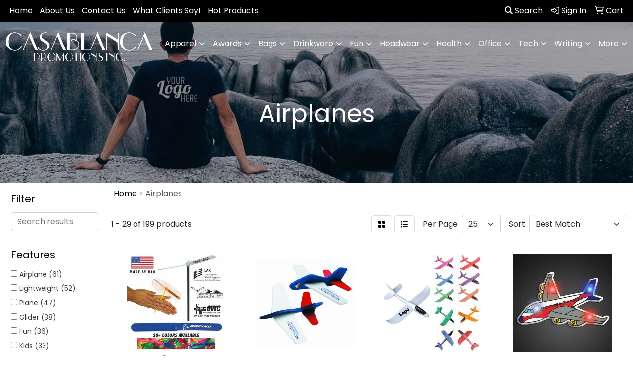

--- FILE ---
content_type: text/html
request_url: https://www.casablancapromotions.com/ws/ws.dll/StartSrch?UID=2559&WENavID=16027491
body_size: 13690
content:
<!DOCTYPE html>
<html lang="en"><head>
<meta charset="utf-8">
<meta http-equiv="X-UA-Compatible" content="IE=edge">
<meta name="viewport" content="width=device-width, initial-scale=1">
<!-- The above 3 meta tags *must* come first in the head; any other head content must come *after* these tags -->


<link href="/distsite/styles/8/css/bootstrap.min.css" rel="stylesheet" />
<link href="https://fonts.googleapis.com/css?family=Open+Sans:400,600|Oswald:400,600" rel="stylesheet">
<link href="/distsite/styles/8/css/owl.carousel.min.css" rel="stylesheet">
<link href="/distsite/styles/8/css/nouislider.css" rel="stylesheet">
<!--<link href="/distsite/styles/8/css/menu.css" rel="stylesheet"/>-->
<link href="/distsite/styles/8/css/flexslider.css" rel="stylesheet">
<link href="/distsite/styles/8/css/all.min.css" rel="stylesheet">
<link href="/distsite/styles/8/css/slick/slick.css" rel="stylesheet"/>
<link href="/distsite/styles/8/css/lightbox/lightbox.css" rel="stylesheet"  />
<link href="/distsite/styles/8/css/yamm.css" rel="stylesheet" />
<!-- Custom styles for this theme -->
<link href="/we/we.dll/StyleSheet?UN=2559&Type=WETheme&TS=C45525.548599537" rel="stylesheet">
<!-- Custom styles for this theme -->
<link href="/we/we.dll/StyleSheet?UN=2559&Type=WETheme-PS&TS=C45525.548599537" rel="stylesheet">
<style>

@media only screen and (min-width: 1200px){
.navbar-default .navbar-brand, .navbar-default .navbar-brand img {
    max-height: 65px;
}
}

</style>

<!-- HTML5 shim and Respond.js for IE8 support of HTML5 elements and media queries -->
<!--[if lt IE 9]>
      <script src="https://oss.maxcdn.com/html5shiv/3.7.3/html5shiv.min.js"></script>
      <script src="https://oss.maxcdn.com/respond/1.4.2/respond.min.js"></script>
    <![endif]-->

</head>

<body style="background:#fff;">


  <!-- Slide-Out Menu -->
  <div id="filter-menu" class="filter-menu">
    <button id="close-menu" class="btn-close"></button>
    <div class="menu-content">
      
<aside class="filter-sidebar">



<div class="filter-section first">
	<h2>Filter</h2>
	 <div class="input-group mb-3">
	 <input type="text" style="border-right:0;" placeholder="Search results" class="form-control text-search-within-results" name="SearchWithinResults" value="" maxlength="100" onkeyup="HandleTextFilter(event);">
	  <label class="input-group-text" style="background-color:#fff;"><a  style="display:none;" href="javascript:void(0);" class="remove-filter" data-toggle="tooltip" title="Clear" onclick="ClearTextFilter();"><i class="far fa-times" aria-hidden="true"></i> <span class="fa-sr-only">x</span></a></label>
	</div>
</div>

<a href="javascript:void(0);" class="clear-filters"  style="display:none;" onclick="ClearDrillDown();">Clear all filters</a>

<div class="filter-section"  style="display:none;">
	<h2>Categories</h2>

	<div class="filter-list">

	 

		<!-- wrapper for more filters -->
        <div class="show-filter">

		</div><!-- showfilters -->

	</div>

		<a href="#" class="show-more"  style="display:none;" >Show more</a>
</div>


<div class="filter-section" >
	<h2>Features</h2>

		<div class="filter-list">

	  		<div class="checkbox"><label><input class="filtercheckbox" type="checkbox" name="2|Airplane" ><span> Airplane (61)</span></label></div><div class="checkbox"><label><input class="filtercheckbox" type="checkbox" name="2|Lightweight" ><span> Lightweight (52)</span></label></div><div class="checkbox"><label><input class="filtercheckbox" type="checkbox" name="2|Plane" ><span> Plane (47)</span></label></div><div class="checkbox"><label><input class="filtercheckbox" type="checkbox" name="2|Glider" ><span> Glider (38)</span></label></div><div class="checkbox"><label><input class="filtercheckbox" type="checkbox" name="2|Fun" ><span> Fun (36)</span></label></div><div class="checkbox"><label><input class="filtercheckbox" type="checkbox" name="2|Kids" ><span> Kids (33)</span></label></div><div class="checkbox"><label><input class="filtercheckbox" type="checkbox" name="2|Toy" ><span> Toy (32)</span></label></div><div class="checkbox"><label><input class="filtercheckbox" type="checkbox" name="2|Outdoor" ><span> Outdoor (27)</span></label></div><div class="checkbox"><label><input class="filtercheckbox" type="checkbox" name="2|Flying" ><span> Flying (23)</span></label></div><div class="checkbox"><label><input class="filtercheckbox" type="checkbox" name="2|Foam" ><span> Foam (20)</span></label></div><div class="show-filter"><div class="checkbox"><label><input class="filtercheckbox" type="checkbox" name="2|Durable" ><span> Durable (18)</span></label></div><div class="checkbox"><label><input class="filtercheckbox" type="checkbox" name="2|Portable" ><span> Portable (17)</span></label></div><div class="checkbox"><label><input class="filtercheckbox" type="checkbox" name="2|Game" ><span> Game (16)</span></label></div><div class="checkbox"><label><input class="filtercheckbox" type="checkbox" name="2|Model" ><span> Model (16)</span></label></div><div class="checkbox"><label><input class="filtercheckbox" type="checkbox" name="2|Aircraft" ><span> Aircraft (15)</span></label></div><div class="checkbox"><label><input class="filtercheckbox" type="checkbox" name="2|Wooden" ><span> Wooden (15)</span></label></div><div class="checkbox"><label><input class="filtercheckbox" type="checkbox" name="2|Aviation" ><span> Aviation (14)</span></label></div><div class="checkbox"><label><input class="filtercheckbox" type="checkbox" name="2|Balsa wood" ><span> Balsa wood (13)</span></label></div><div class="checkbox"><label><input class="filtercheckbox" type="checkbox" name="2|Easy assembly" ><span> Easy assembly (13)</span></label></div><div class="checkbox"><label><input class="filtercheckbox" type="checkbox" name="2|Fidget" ><span> Fidget (13)</span></label></div><div class="checkbox"><label><input class="filtercheckbox" type="checkbox" name="2|Soft" ><span> Soft (13)</span></label></div><div class="checkbox"><label><input class="filtercheckbox" type="checkbox" name="2|Adjustable wings" ><span> Adjustable wings (12)</span></label></div><div class="checkbox"><label><input class="filtercheckbox" type="checkbox" name="2|Boy" ><span> Boy (12)</span></label></div><div class="checkbox"><label><input class="filtercheckbox" type="checkbox" name="2|Fly" ><span> Fly (12)</span></label></div><div class="checkbox"><label><input class="filtercheckbox" type="checkbox" name="2|Indoor flyer" ><span> Indoor flyer (12)</span></label></div><div class="checkbox"><label><input class="filtercheckbox" type="checkbox" name="2|Made in america" ><span> Made in america (12)</span></label></div><div class="checkbox"><label><input class="filtercheckbox" type="checkbox" name="2|Stress" ><span> Stress (12)</span></label></div><div class="checkbox"><label><input class="filtercheckbox" type="checkbox" name="2|Usa made" ><span> Usa made (12)</span></label></div><div class="checkbox"><label><input class="filtercheckbox" type="checkbox" name="2|Wood airplane" ><span> Wood airplane (12)</span></label></div><div class="checkbox"><label><input class="filtercheckbox" type="checkbox" name="2|Children" ><span> Children (11)</span></label></div><div class="checkbox"><label><input class="filtercheckbox" type="checkbox" name="2|Diy wood airplane" ><span> Diy wood airplane (11)</span></label></div><div class="checkbox"><label><input class="filtercheckbox" type="checkbox" name="2|Party favors" ><span> Party favors (11)</span></label></div><div class="checkbox"><label><input class="filtercheckbox" type="checkbox" name="2|Safe" ><span> Safe (11)</span></label></div><div class="checkbox"><label><input class="filtercheckbox" type="checkbox" name="2|Sport" ><span> Sport (11)</span></label></div><div class="checkbox"><label><input class="filtercheckbox" type="checkbox" name="2|Throwing" ><span> Throwing (11)</span></label></div><div class="checkbox"><label><input class="filtercheckbox" type="checkbox" name="2|Travels" ><span> Travels (11)</span></label></div><div class="checkbox"><label><input class="filtercheckbox" type="checkbox" name="2|Educational" ><span> Educational (10)</span></label></div><div class="checkbox"><label><input class="filtercheckbox" type="checkbox" name="2|Birthday" ><span> Birthday (9)</span></label></div><div class="checkbox"><label><input class="filtercheckbox" type="checkbox" name="2|No die-cut parts" ><span> No die-cut parts (9)</span></label></div><div class="checkbox"><label><input class="filtercheckbox" type="checkbox" name="2|Polyurethane" ><span> Polyurethane (9)</span></label></div><div class="checkbox"><label><input class="filtercheckbox" type="checkbox" name="2|Collectible" ><span> Collectible (8)</span></label></div><div class="checkbox"><label><input class="filtercheckbox" type="checkbox" name="2|Creative" ><span> Creative (8)</span></label></div><div class="checkbox"><label><input class="filtercheckbox" type="checkbox" name="2|Flight" ><span> Flight (8)</span></label></div><div class="checkbox"><label><input class="filtercheckbox" type="checkbox" name="2|Handheld" ><span> Handheld (8)</span></label></div><div class="checkbox"><label><input class="filtercheckbox" type="checkbox" name="2|Metal nose" ><span> Metal nose (8)</span></label></div><div class="checkbox"><label><input class="filtercheckbox" type="checkbox" name="2|Office" ><span> Office (8)</span></label></div><div class="checkbox"><label><input class="filtercheckbox" type="checkbox" name="2|Paper" ><span> Paper (8)</span></label></div><div class="checkbox"><label><input class="filtercheckbox" type="checkbox" name="2|Waterproof" ><span> Waterproof (8)</span></label></div><div class="checkbox"><label><input class="filtercheckbox" type="checkbox" name="2|Craft" ><span> Craft (7)</span></label></div><div class="checkbox"><label><input class="filtercheckbox" type="checkbox" name="2|Mini" ><span> Mini (7)</span></label></div></div>

			<!-- wrapper for more filters -->
			<div class="show-filter">

			</div><!-- showfilters -->
 		</div>
		<a href="#" class="show-more"  >Show more</a>


</div>


<div class="filter-section" >
	<h2>Colors</h2>

		<div class="filter-list">

		  	<div class="checkbox"><label><input class="filtercheckbox" type="checkbox" name="1|Blue" ><span> Blue (82)</span></label></div><div class="checkbox"><label><input class="filtercheckbox" type="checkbox" name="1|Red" ><span> Red (64)</span></label></div><div class="checkbox"><label><input class="filtercheckbox" type="checkbox" name="1|Green" ><span> Green (63)</span></label></div><div class="checkbox"><label><input class="filtercheckbox" type="checkbox" name="1|Orange" ><span> Orange (54)</span></label></div><div class="checkbox"><label><input class="filtercheckbox" type="checkbox" name="1|White" ><span> White (51)</span></label></div><div class="checkbox"><label><input class="filtercheckbox" type="checkbox" name="1|Yellow" ><span> Yellow (49)</span></label></div><div class="checkbox"><label><input class="filtercheckbox" type="checkbox" name="1|Pink" ><span> Pink (33)</span></label></div><div class="checkbox"><label><input class="filtercheckbox" type="checkbox" name="1|Various" ><span> Various (30)</span></label></div><div class="checkbox"><label><input class="filtercheckbox" type="checkbox" name="1|Purple" ><span> Purple (20)</span></label></div><div class="checkbox"><label><input class="filtercheckbox" type="checkbox" name="1|Black" ><span> Black (16)</span></label></div><div class="show-filter"><div class="checkbox"><label><input class="filtercheckbox" type="checkbox" name="1|Balsa wood tan" ><span> Balsa wood tan (11)</span></label></div><div class="checkbox"><label><input class="filtercheckbox" type="checkbox" name="1|Gray" ><span> Gray (8)</span></label></div><div class="checkbox"><label><input class="filtercheckbox" type="checkbox" name="1|Brown" ><span> Brown (7)</span></label></div><div class="checkbox"><label><input class="filtercheckbox" type="checkbox" name="1|Rose red" ><span> Rose red (5)</span></label></div><div class="checkbox"><label><input class="filtercheckbox" type="checkbox" name="1|Wood" ><span> Wood (5)</span></label></div><div class="checkbox"><label><input class="filtercheckbox" type="checkbox" name="1|Athletic gold 115" ><span> Athletic gold 115 (4)</span></label></div><div class="checkbox"><label><input class="filtercheckbox" type="checkbox" name="1|Blue 300" ><span> Blue 300 (4)</span></label></div><div class="checkbox"><label><input class="filtercheckbox" type="checkbox" name="1|Brown 499" ><span> Brown 499 (4)</span></label></div><div class="checkbox"><label><input class="filtercheckbox" type="checkbox" name="1|Dark green 342" ><span> Dark green 342 (4)</span></label></div><div class="checkbox"><label><input class="filtercheckbox" type="checkbox" name="1|Hot pink 226" ><span> Hot pink 226 (4)</span></label></div><div class="checkbox"><label><input class="filtercheckbox" type="checkbox" name="1|Kelly green 354" ><span> Kelly green 354 (4)</span></label></div><div class="checkbox"><label><input class="filtercheckbox" type="checkbox" name="1|Light blue" ><span> Light blue (4)</span></label></div><div class="checkbox"><label><input class="filtercheckbox" type="checkbox" name="1|Lime green 367" ><span> Lime green 367 (4)</span></label></div><div class="checkbox"><label><input class="filtercheckbox" type="checkbox" name="1|Maroon 202" ><span> Maroon 202 (4)</span></label></div><div class="checkbox"><label><input class="filtercheckbox" type="checkbox" name="1|Navy 289" ><span> Navy 289 (4)</span></label></div><div class="checkbox"><label><input class="filtercheckbox" type="checkbox" name="1|Navy blue" ><span> Navy blue (4)</span></label></div><div class="checkbox"><label><input class="filtercheckbox" type="checkbox" name="1|Orange 021" ><span> Orange 021 (4)</span></label></div><div class="checkbox"><label><input class="filtercheckbox" type="checkbox" name="1|Purple 2597" ><span> Purple 2597 (4)</span></label></div><div class="checkbox"><label><input class="filtercheckbox" type="checkbox" name="1|Rainbow" ><span> Rainbow (4)</span></label></div><div class="checkbox"><label><input class="filtercheckbox" type="checkbox" name="1|Red 485" ><span> Red 485 (4)</span></label></div><div class="checkbox"><label><input class="filtercheckbox" type="checkbox" name="1|Silver" ><span> Silver (4)</span></label></div><div class="checkbox"><label><input class="filtercheckbox" type="checkbox" name="1|Teal 321" ><span> Teal 321 (4)</span></label></div><div class="checkbox"><label><input class="filtercheckbox" type="checkbox" name="1|Yellow u" ><span> Yellow u (4)</span></label></div><div class="checkbox"><label><input class="filtercheckbox" type="checkbox" name="1|Beige" ><span> Beige (3)</span></label></div><div class="checkbox"><label><input class="filtercheckbox" type="checkbox" name="1|Gold" ><span> Gold (3)</span></label></div><div class="checkbox"><label><input class="filtercheckbox" type="checkbox" name="1|Red/yellow" ><span> Red/yellow (3)</span></label></div><div class="checkbox"><label><input class="filtercheckbox" type="checkbox" name="1|Blue/red" ><span> Blue/red (2)</span></label></div><div class="checkbox"><label><input class="filtercheckbox" type="checkbox" name="1|Blue/white" ><span> Blue/white (2)</span></label></div><div class="checkbox"><label><input class="filtercheckbox" type="checkbox" name="1|Camouflage blue" ><span> Camouflage blue (2)</span></label></div><div class="checkbox"><label><input class="filtercheckbox" type="checkbox" name="1|Clear" ><span> Clear (2)</span></label></div><div class="checkbox"><label><input class="filtercheckbox" type="checkbox" name="1|Dark blue" ><span> Dark blue (2)</span></label></div><div class="checkbox"><label><input class="filtercheckbox" type="checkbox" name="1|Natural" ><span> Natural (2)</span></label></div><div class="checkbox"><label><input class="filtercheckbox" type="checkbox" name="1|Adult" ><span> Adult (1)</span></label></div><div class="checkbox"><label><input class="filtercheckbox" type="checkbox" name="1|As requested" ><span> As requested (1)</span></label></div><div class="checkbox"><label><input class="filtercheckbox" type="checkbox" name="1|Aviation" ><span> Aviation (1)</span></label></div><div class="checkbox"><label><input class="filtercheckbox" type="checkbox" name="1|Aviation enthusiasts" ><span> Aviation enthusiasts (1)</span></label></div><div class="checkbox"><label><input class="filtercheckbox" type="checkbox" name="1|Balsa wood brown" ><span> Balsa wood brown (1)</span></label></div><div class="checkbox"><label><input class="filtercheckbox" type="checkbox" name="1|Balsla wood tan" ><span> Balsla wood tan (1)</span></label></div><div class="checkbox"><label><input class="filtercheckbox" type="checkbox" name="1|Bamboo brown" ><span> Bamboo brown (1)</span></label></div><div class="checkbox"><label><input class="filtercheckbox" type="checkbox" name="1|Beige/white" ><span> Beige/white (1)</span></label></div></div>


			<!-- wrapper for more filters -->
			<div class="show-filter">

			</div><!-- showfilters -->

		  </div>

		<a href="#" class="show-more"  >Show more</a>
</div>


<div class="filter-section"  >
	<h2>Price Range</h2>
	<div class="filter-price-wrap">
		<div class="filter-price-inner">
			<div class="input-group">
				<span class="input-group-text input-group-text-white">$</span>
				<input type="text" class="form-control form-control-sm filter-min-prices" name="min-prices" value="" placeholder="Min" onkeyup="HandlePriceFilter(event);">
			</div>
			<div class="input-group">
				<span class="input-group-text input-group-text-white">$</span>
				<input type="text" class="form-control form-control-sm filter-max-prices" name="max-prices" value="" placeholder="Max" onkeyup="HandlePriceFilter(event);">
			</div>
		</div>
		<a href="javascript:void(0)" onclick="SetPriceFilter();" ><i class="fa-solid fa-chevron-right"></i></a>
	</div>
</div>

<div class="filter-section"   >
	<h2>Quantity</h2>
	<div class="filter-price-wrap mb-2">
		<input type="text" class="form-control form-control-sm filter-quantity" value="" placeholder="Qty" onkeyup="HandleQuantityFilter(event);">
		<a href="javascript:void(0)" onclick="SetQuantityFilter();"><i class="fa-solid fa-chevron-right"></i></a>
	</div>
</div>




	</aside>

    </div>
</div>




	<div class="container-fluid">
		<div class="row">

			<div class="col-md-3 col-lg-2">
        <div class="d-none d-md-block">
          <div id="desktop-filter">
            
<aside class="filter-sidebar">



<div class="filter-section first">
	<h2>Filter</h2>
	 <div class="input-group mb-3">
	 <input type="text" style="border-right:0;" placeholder="Search results" class="form-control text-search-within-results" name="SearchWithinResults" value="" maxlength="100" onkeyup="HandleTextFilter(event);">
	  <label class="input-group-text" style="background-color:#fff;"><a  style="display:none;" href="javascript:void(0);" class="remove-filter" data-toggle="tooltip" title="Clear" onclick="ClearTextFilter();"><i class="far fa-times" aria-hidden="true"></i> <span class="fa-sr-only">x</span></a></label>
	</div>
</div>

<a href="javascript:void(0);" class="clear-filters"  style="display:none;" onclick="ClearDrillDown();">Clear all filters</a>

<div class="filter-section"  style="display:none;">
	<h2>Categories</h2>

	<div class="filter-list">

	 

		<!-- wrapper for more filters -->
        <div class="show-filter">

		</div><!-- showfilters -->

	</div>

		<a href="#" class="show-more"  style="display:none;" >Show more</a>
</div>


<div class="filter-section" >
	<h2>Features</h2>

		<div class="filter-list">

	  		<div class="checkbox"><label><input class="filtercheckbox" type="checkbox" name="2|Airplane" ><span> Airplane (61)</span></label></div><div class="checkbox"><label><input class="filtercheckbox" type="checkbox" name="2|Lightweight" ><span> Lightweight (52)</span></label></div><div class="checkbox"><label><input class="filtercheckbox" type="checkbox" name="2|Plane" ><span> Plane (47)</span></label></div><div class="checkbox"><label><input class="filtercheckbox" type="checkbox" name="2|Glider" ><span> Glider (38)</span></label></div><div class="checkbox"><label><input class="filtercheckbox" type="checkbox" name="2|Fun" ><span> Fun (36)</span></label></div><div class="checkbox"><label><input class="filtercheckbox" type="checkbox" name="2|Kids" ><span> Kids (33)</span></label></div><div class="checkbox"><label><input class="filtercheckbox" type="checkbox" name="2|Toy" ><span> Toy (32)</span></label></div><div class="checkbox"><label><input class="filtercheckbox" type="checkbox" name="2|Outdoor" ><span> Outdoor (27)</span></label></div><div class="checkbox"><label><input class="filtercheckbox" type="checkbox" name="2|Flying" ><span> Flying (23)</span></label></div><div class="checkbox"><label><input class="filtercheckbox" type="checkbox" name="2|Foam" ><span> Foam (20)</span></label></div><div class="show-filter"><div class="checkbox"><label><input class="filtercheckbox" type="checkbox" name="2|Durable" ><span> Durable (18)</span></label></div><div class="checkbox"><label><input class="filtercheckbox" type="checkbox" name="2|Portable" ><span> Portable (17)</span></label></div><div class="checkbox"><label><input class="filtercheckbox" type="checkbox" name="2|Game" ><span> Game (16)</span></label></div><div class="checkbox"><label><input class="filtercheckbox" type="checkbox" name="2|Model" ><span> Model (16)</span></label></div><div class="checkbox"><label><input class="filtercheckbox" type="checkbox" name="2|Aircraft" ><span> Aircraft (15)</span></label></div><div class="checkbox"><label><input class="filtercheckbox" type="checkbox" name="2|Wooden" ><span> Wooden (15)</span></label></div><div class="checkbox"><label><input class="filtercheckbox" type="checkbox" name="2|Aviation" ><span> Aviation (14)</span></label></div><div class="checkbox"><label><input class="filtercheckbox" type="checkbox" name="2|Balsa wood" ><span> Balsa wood (13)</span></label></div><div class="checkbox"><label><input class="filtercheckbox" type="checkbox" name="2|Easy assembly" ><span> Easy assembly (13)</span></label></div><div class="checkbox"><label><input class="filtercheckbox" type="checkbox" name="2|Fidget" ><span> Fidget (13)</span></label></div><div class="checkbox"><label><input class="filtercheckbox" type="checkbox" name="2|Soft" ><span> Soft (13)</span></label></div><div class="checkbox"><label><input class="filtercheckbox" type="checkbox" name="2|Adjustable wings" ><span> Adjustable wings (12)</span></label></div><div class="checkbox"><label><input class="filtercheckbox" type="checkbox" name="2|Boy" ><span> Boy (12)</span></label></div><div class="checkbox"><label><input class="filtercheckbox" type="checkbox" name="2|Fly" ><span> Fly (12)</span></label></div><div class="checkbox"><label><input class="filtercheckbox" type="checkbox" name="2|Indoor flyer" ><span> Indoor flyer (12)</span></label></div><div class="checkbox"><label><input class="filtercheckbox" type="checkbox" name="2|Made in america" ><span> Made in america (12)</span></label></div><div class="checkbox"><label><input class="filtercheckbox" type="checkbox" name="2|Stress" ><span> Stress (12)</span></label></div><div class="checkbox"><label><input class="filtercheckbox" type="checkbox" name="2|Usa made" ><span> Usa made (12)</span></label></div><div class="checkbox"><label><input class="filtercheckbox" type="checkbox" name="2|Wood airplane" ><span> Wood airplane (12)</span></label></div><div class="checkbox"><label><input class="filtercheckbox" type="checkbox" name="2|Children" ><span> Children (11)</span></label></div><div class="checkbox"><label><input class="filtercheckbox" type="checkbox" name="2|Diy wood airplane" ><span> Diy wood airplane (11)</span></label></div><div class="checkbox"><label><input class="filtercheckbox" type="checkbox" name="2|Party favors" ><span> Party favors (11)</span></label></div><div class="checkbox"><label><input class="filtercheckbox" type="checkbox" name="2|Safe" ><span> Safe (11)</span></label></div><div class="checkbox"><label><input class="filtercheckbox" type="checkbox" name="2|Sport" ><span> Sport (11)</span></label></div><div class="checkbox"><label><input class="filtercheckbox" type="checkbox" name="2|Throwing" ><span> Throwing (11)</span></label></div><div class="checkbox"><label><input class="filtercheckbox" type="checkbox" name="2|Travels" ><span> Travels (11)</span></label></div><div class="checkbox"><label><input class="filtercheckbox" type="checkbox" name="2|Educational" ><span> Educational (10)</span></label></div><div class="checkbox"><label><input class="filtercheckbox" type="checkbox" name="2|Birthday" ><span> Birthday (9)</span></label></div><div class="checkbox"><label><input class="filtercheckbox" type="checkbox" name="2|No die-cut parts" ><span> No die-cut parts (9)</span></label></div><div class="checkbox"><label><input class="filtercheckbox" type="checkbox" name="2|Polyurethane" ><span> Polyurethane (9)</span></label></div><div class="checkbox"><label><input class="filtercheckbox" type="checkbox" name="2|Collectible" ><span> Collectible (8)</span></label></div><div class="checkbox"><label><input class="filtercheckbox" type="checkbox" name="2|Creative" ><span> Creative (8)</span></label></div><div class="checkbox"><label><input class="filtercheckbox" type="checkbox" name="2|Flight" ><span> Flight (8)</span></label></div><div class="checkbox"><label><input class="filtercheckbox" type="checkbox" name="2|Handheld" ><span> Handheld (8)</span></label></div><div class="checkbox"><label><input class="filtercheckbox" type="checkbox" name="2|Metal nose" ><span> Metal nose (8)</span></label></div><div class="checkbox"><label><input class="filtercheckbox" type="checkbox" name="2|Office" ><span> Office (8)</span></label></div><div class="checkbox"><label><input class="filtercheckbox" type="checkbox" name="2|Paper" ><span> Paper (8)</span></label></div><div class="checkbox"><label><input class="filtercheckbox" type="checkbox" name="2|Waterproof" ><span> Waterproof (8)</span></label></div><div class="checkbox"><label><input class="filtercheckbox" type="checkbox" name="2|Craft" ><span> Craft (7)</span></label></div><div class="checkbox"><label><input class="filtercheckbox" type="checkbox" name="2|Mini" ><span> Mini (7)</span></label></div></div>

			<!-- wrapper for more filters -->
			<div class="show-filter">

			</div><!-- showfilters -->
 		</div>
		<a href="#" class="show-more"  >Show more</a>


</div>


<div class="filter-section" >
	<h2>Colors</h2>

		<div class="filter-list">

		  	<div class="checkbox"><label><input class="filtercheckbox" type="checkbox" name="1|Blue" ><span> Blue (82)</span></label></div><div class="checkbox"><label><input class="filtercheckbox" type="checkbox" name="1|Red" ><span> Red (64)</span></label></div><div class="checkbox"><label><input class="filtercheckbox" type="checkbox" name="1|Green" ><span> Green (63)</span></label></div><div class="checkbox"><label><input class="filtercheckbox" type="checkbox" name="1|Orange" ><span> Orange (54)</span></label></div><div class="checkbox"><label><input class="filtercheckbox" type="checkbox" name="1|White" ><span> White (51)</span></label></div><div class="checkbox"><label><input class="filtercheckbox" type="checkbox" name="1|Yellow" ><span> Yellow (49)</span></label></div><div class="checkbox"><label><input class="filtercheckbox" type="checkbox" name="1|Pink" ><span> Pink (33)</span></label></div><div class="checkbox"><label><input class="filtercheckbox" type="checkbox" name="1|Various" ><span> Various (30)</span></label></div><div class="checkbox"><label><input class="filtercheckbox" type="checkbox" name="1|Purple" ><span> Purple (20)</span></label></div><div class="checkbox"><label><input class="filtercheckbox" type="checkbox" name="1|Black" ><span> Black (16)</span></label></div><div class="show-filter"><div class="checkbox"><label><input class="filtercheckbox" type="checkbox" name="1|Balsa wood tan" ><span> Balsa wood tan (11)</span></label></div><div class="checkbox"><label><input class="filtercheckbox" type="checkbox" name="1|Gray" ><span> Gray (8)</span></label></div><div class="checkbox"><label><input class="filtercheckbox" type="checkbox" name="1|Brown" ><span> Brown (7)</span></label></div><div class="checkbox"><label><input class="filtercheckbox" type="checkbox" name="1|Rose red" ><span> Rose red (5)</span></label></div><div class="checkbox"><label><input class="filtercheckbox" type="checkbox" name="1|Wood" ><span> Wood (5)</span></label></div><div class="checkbox"><label><input class="filtercheckbox" type="checkbox" name="1|Athletic gold 115" ><span> Athletic gold 115 (4)</span></label></div><div class="checkbox"><label><input class="filtercheckbox" type="checkbox" name="1|Blue 300" ><span> Blue 300 (4)</span></label></div><div class="checkbox"><label><input class="filtercheckbox" type="checkbox" name="1|Brown 499" ><span> Brown 499 (4)</span></label></div><div class="checkbox"><label><input class="filtercheckbox" type="checkbox" name="1|Dark green 342" ><span> Dark green 342 (4)</span></label></div><div class="checkbox"><label><input class="filtercheckbox" type="checkbox" name="1|Hot pink 226" ><span> Hot pink 226 (4)</span></label></div><div class="checkbox"><label><input class="filtercheckbox" type="checkbox" name="1|Kelly green 354" ><span> Kelly green 354 (4)</span></label></div><div class="checkbox"><label><input class="filtercheckbox" type="checkbox" name="1|Light blue" ><span> Light blue (4)</span></label></div><div class="checkbox"><label><input class="filtercheckbox" type="checkbox" name="1|Lime green 367" ><span> Lime green 367 (4)</span></label></div><div class="checkbox"><label><input class="filtercheckbox" type="checkbox" name="1|Maroon 202" ><span> Maroon 202 (4)</span></label></div><div class="checkbox"><label><input class="filtercheckbox" type="checkbox" name="1|Navy 289" ><span> Navy 289 (4)</span></label></div><div class="checkbox"><label><input class="filtercheckbox" type="checkbox" name="1|Navy blue" ><span> Navy blue (4)</span></label></div><div class="checkbox"><label><input class="filtercheckbox" type="checkbox" name="1|Orange 021" ><span> Orange 021 (4)</span></label></div><div class="checkbox"><label><input class="filtercheckbox" type="checkbox" name="1|Purple 2597" ><span> Purple 2597 (4)</span></label></div><div class="checkbox"><label><input class="filtercheckbox" type="checkbox" name="1|Rainbow" ><span> Rainbow (4)</span></label></div><div class="checkbox"><label><input class="filtercheckbox" type="checkbox" name="1|Red 485" ><span> Red 485 (4)</span></label></div><div class="checkbox"><label><input class="filtercheckbox" type="checkbox" name="1|Silver" ><span> Silver (4)</span></label></div><div class="checkbox"><label><input class="filtercheckbox" type="checkbox" name="1|Teal 321" ><span> Teal 321 (4)</span></label></div><div class="checkbox"><label><input class="filtercheckbox" type="checkbox" name="1|Yellow u" ><span> Yellow u (4)</span></label></div><div class="checkbox"><label><input class="filtercheckbox" type="checkbox" name="1|Beige" ><span> Beige (3)</span></label></div><div class="checkbox"><label><input class="filtercheckbox" type="checkbox" name="1|Gold" ><span> Gold (3)</span></label></div><div class="checkbox"><label><input class="filtercheckbox" type="checkbox" name="1|Red/yellow" ><span> Red/yellow (3)</span></label></div><div class="checkbox"><label><input class="filtercheckbox" type="checkbox" name="1|Blue/red" ><span> Blue/red (2)</span></label></div><div class="checkbox"><label><input class="filtercheckbox" type="checkbox" name="1|Blue/white" ><span> Blue/white (2)</span></label></div><div class="checkbox"><label><input class="filtercheckbox" type="checkbox" name="1|Camouflage blue" ><span> Camouflage blue (2)</span></label></div><div class="checkbox"><label><input class="filtercheckbox" type="checkbox" name="1|Clear" ><span> Clear (2)</span></label></div><div class="checkbox"><label><input class="filtercheckbox" type="checkbox" name="1|Dark blue" ><span> Dark blue (2)</span></label></div><div class="checkbox"><label><input class="filtercheckbox" type="checkbox" name="1|Natural" ><span> Natural (2)</span></label></div><div class="checkbox"><label><input class="filtercheckbox" type="checkbox" name="1|Adult" ><span> Adult (1)</span></label></div><div class="checkbox"><label><input class="filtercheckbox" type="checkbox" name="1|As requested" ><span> As requested (1)</span></label></div><div class="checkbox"><label><input class="filtercheckbox" type="checkbox" name="1|Aviation" ><span> Aviation (1)</span></label></div><div class="checkbox"><label><input class="filtercheckbox" type="checkbox" name="1|Aviation enthusiasts" ><span> Aviation enthusiasts (1)</span></label></div><div class="checkbox"><label><input class="filtercheckbox" type="checkbox" name="1|Balsa wood brown" ><span> Balsa wood brown (1)</span></label></div><div class="checkbox"><label><input class="filtercheckbox" type="checkbox" name="1|Balsla wood tan" ><span> Balsla wood tan (1)</span></label></div><div class="checkbox"><label><input class="filtercheckbox" type="checkbox" name="1|Bamboo brown" ><span> Bamboo brown (1)</span></label></div><div class="checkbox"><label><input class="filtercheckbox" type="checkbox" name="1|Beige/white" ><span> Beige/white (1)</span></label></div></div>


			<!-- wrapper for more filters -->
			<div class="show-filter">

			</div><!-- showfilters -->

		  </div>

		<a href="#" class="show-more"  >Show more</a>
</div>


<div class="filter-section"  >
	<h2>Price Range</h2>
	<div class="filter-price-wrap">
		<div class="filter-price-inner">
			<div class="input-group">
				<span class="input-group-text input-group-text-white">$</span>
				<input type="text" class="form-control form-control-sm filter-min-prices" name="min-prices" value="" placeholder="Min" onkeyup="HandlePriceFilter(event);">
			</div>
			<div class="input-group">
				<span class="input-group-text input-group-text-white">$</span>
				<input type="text" class="form-control form-control-sm filter-max-prices" name="max-prices" value="" placeholder="Max" onkeyup="HandlePriceFilter(event);">
			</div>
		</div>
		<a href="javascript:void(0)" onclick="SetPriceFilter();" ><i class="fa-solid fa-chevron-right"></i></a>
	</div>
</div>

<div class="filter-section"   >
	<h2>Quantity</h2>
	<div class="filter-price-wrap mb-2">
		<input type="text" class="form-control form-control-sm filter-quantity" value="" placeholder="Qty" onkeyup="HandleQuantityFilter(event);">
		<a href="javascript:void(0)" onclick="SetQuantityFilter();"><i class="fa-solid fa-chevron-right"></i></a>
	</div>
</div>




	</aside>

          </div>
        </div>
			</div>

			<div class="col-md-9 col-lg-10">
				

				<ol class="breadcrumb"  >
              		<li><a href="https://www.casablancapromotions.com" target="_top">Home</a></li>
             	 	<li class="active">Airplanes</li>
            	</ol>




				<div id="product-list-controls">

				
						<div class="d-flex align-items-center justify-content-between">
							<div class="d-none d-md-block me-3">
								1 - 29 of  199 <span class="d-none d-lg-inline">products</span>
							</div>
					  
						  <!-- Right Aligned Controls -->
						  <div class="product-controls-right d-flex align-items-center">
       
              <button id="show-filter-button" class="btn btn-control d-block d-md-none"><i class="fa-solid fa-filter" aria-hidden="true"></i></button>

							
							<span class="me-3">
								<a href="/ws/ws.dll/StartSrch?UID=2559&WENavID=16027491&View=T&ST=260123090955057220356171323" class="btn btn-control grid" title="Change to Grid View"><i class="fa-solid fa-grid-2" aria-hidden="true"></i>  <span class="fa-sr-only">Grid</span></a>
								<a href="/ws/ws.dll/StartSrch?UID=2559&WENavID=16027491&View=L&ST=260123090955057220356171323" class="btn btn-control" title="Change to List View"><i class="fa-solid fa-list"></i> <span class="fa-sr-only">List</span></a>
							</span>
							
					  
							<!-- Number of Items Per Page -->
							<div class="me-2 d-none d-lg-block">
								<label>Per Page</label>
							</div>
							<div class="me-3 d-none d-md-block">
								<select class="form-select notranslate" onchange="GoToNewURL(this);" aria-label="Items per page">
									<option value="/ws/ws.dll/StartSrch?UID=2559&WENavID=16027491&ST=260123090955057220356171323&PPP=10" >10</option><option value="/ws/ws.dll/StartSrch?UID=2559&WENavID=16027491&ST=260123090955057220356171323&PPP=25" selected>25</option><option value="/ws/ws.dll/StartSrch?UID=2559&WENavID=16027491&ST=260123090955057220356171323&PPP=50" >50</option><option value="/ws/ws.dll/StartSrch?UID=2559&WENavID=16027491&ST=260123090955057220356171323&PPP=100" >100</option><option value="/ws/ws.dll/StartSrch?UID=2559&WENavID=16027491&ST=260123090955057220356171323&PPP=250" >250</option>
								
								</select>
							</div>
					  
							<!-- Sort By -->
							<div class="d-none d-lg-block me-2">
								<label>Sort</label>
							</div>
							<div>
								<select class="form-select" onchange="GoToNewURL(this);">
									<option value="/ws/ws.dll/StartSrch?UID=2559&WENavID=16027491&Sort=0" selected>Best Match</option><option value="/ws/ws.dll/StartSrch?UID=2559&WENavID=16027491&Sort=3">Most Popular</option><option value="/ws/ws.dll/StartSrch?UID=2559&WENavID=16027491&Sort=1">Price (Low to High)</option><option value="/ws/ws.dll/StartSrch?UID=2559&WENavID=16027491&Sort=2">Price (High to Low)</option>
								 </select>
							</div>
						  </div>
						</div>

			  </div>

				<!-- Product Results List -->
				<ul class="thumbnail-list"><li>
 <a href="https://www.casablancapromotions.com/p/EQVMW-GLQJK/aero-prop" target="_parent" alt="Aero Prop" data-adid="66942|5461944" onclick="PostAdStatToService(115461944,1);">
 <div class="pr-list-grid">
		<img class="img-responsive" src="/ws/ws.dll/QPic?SN=66942&P=115461944&I=0&PX=300" alt="Aero Prop">
		<p class="pr-list-sponsored">Sponsored <span data-bs-toggle="tooltip" data-container="body" data-bs-placement="top" title="You're seeing this ad based on the product's relevance to your search query."><i class="fa fa-info-circle" aria-hidden="true"></i></span></p>
		<p class="pr-name">Aero Prop</p>
		<div class="pr-meta-row">
			<div class="product-reviews"  style="display:none;">
				<div class="rating-stars">
				<i class="fa-solid fa-star-sharp active" aria-hidden="true"></i><i class="fa-solid fa-star-sharp active" aria-hidden="true"></i><i class="fa-solid fa-star-sharp" aria-hidden="true"></i><i class="fa-solid fa-star-sharp" aria-hidden="true"></i><i class="fa-solid fa-star-sharp" aria-hidden="true"></i>
				</div>
				<span class="rating-count">(3)</span>
			</div>
			
		</div>
		<p class="pr-number"  ><span class="notranslate">Item #EQVMW-GLQJK</span></p>
		<p class="pr-price"  ><span class="notranslate">$0.88</span> - <span class="notranslate">$1.09</span></p>
 </div>
 </a>
</li>
<a name="1" href="#" alt="Item 1"></a>
<li>
 <a href="https://www.casablancapromotions.com/p/YPJQO-EQWHN/foam-super-glider-airplane" target="_parent" alt="Foam Super Glider Airplane">
 <div class="pr-list-grid">
		<img class="img-responsive" src="/ws/ws.dll/QPic?SN=50219&P=363167167&I=0&PX=300" alt="Foam Super Glider Airplane">
		<p class="pr-name">Foam Super Glider Airplane</p>
		<div class="pr-meta-row">
			<div class="product-reviews"  style="display:none;">
				<div class="rating-stars">
				<i class="fa-solid fa-star-sharp" aria-hidden="true"></i><i class="fa-solid fa-star-sharp" aria-hidden="true"></i><i class="fa-solid fa-star-sharp" aria-hidden="true"></i><i class="fa-solid fa-star-sharp" aria-hidden="true"></i><i class="fa-solid fa-star-sharp" aria-hidden="true"></i>
				</div>
				<span class="rating-count">(0)</span>
			</div>
			
		</div>
		<p class="pr-number"  ><span class="notranslate">Item #YPJQO-EQWHN</span></p>
		<p class="pr-price"  ><span class="notranslate">$2.29</span> - <span class="notranslate">$2.50</span></p>
 </div>
 </a>
</li>
<a name="2" href="#" alt="Item 2"></a>
<li>
 <a href="https://www.casablancapromotions.com/p/EJDXS-GQCLP/foam-hand-throw-glider" target="_parent" alt="Foam Hand Throw Glider">
 <div class="pr-list-grid">
		<img class="img-responsive" src="/ws/ws.dll/QPic?SN=52368&P=717421549&I=0&PX=300" alt="Foam Hand Throw Glider">
		<p class="pr-name">Foam Hand Throw Glider</p>
		<div class="pr-meta-row">
			<div class="product-reviews"  style="display:none;">
				<div class="rating-stars">
				<i class="fa-solid fa-star-sharp" aria-hidden="true"></i><i class="fa-solid fa-star-sharp" aria-hidden="true"></i><i class="fa-solid fa-star-sharp" aria-hidden="true"></i><i class="fa-solid fa-star-sharp" aria-hidden="true"></i><i class="fa-solid fa-star-sharp" aria-hidden="true"></i>
				</div>
				<span class="rating-count">(0)</span>
			</div>
			
		</div>
		<p class="pr-number"  ><span class="notranslate">Item #EJDXS-GQCLP</span></p>
		<p class="pr-price"  ><span class="notranslate">$1.62</span> - <span class="notranslate">$3.4713</span></p>
 </div>
 </a>
</li>
<a name="3" href="#" alt="Item 3"></a>
<li>
 <a href="https://www.casablancapromotions.com/p/ZPGZV-KHWMK/led-airplane-blinky-pins-blank" target="_parent" alt="LED Airplane Blinky Pins - BLANK">
 <div class="pr-list-grid">
		<img class="img-responsive" src="/ws/ws.dll/QPic?SN=67465&P=502616804&I=0&PX=300" alt="LED Airplane Blinky Pins - BLANK">
		<p class="pr-name">LED Airplane Blinky Pins - BLANK</p>
		<div class="pr-meta-row">
			<div class="product-reviews"  style="display:none;">
				<div class="rating-stars">
				<i class="fa-solid fa-star-sharp" aria-hidden="true"></i><i class="fa-solid fa-star-sharp" aria-hidden="true"></i><i class="fa-solid fa-star-sharp" aria-hidden="true"></i><i class="fa-solid fa-star-sharp" aria-hidden="true"></i><i class="fa-solid fa-star-sharp" aria-hidden="true"></i>
				</div>
				<span class="rating-count">(0)</span>
			</div>
			
		</div>
		<p class="pr-number"  ><span class="notranslate">Item #ZPGZV-KHWMK</span></p>
		<p class="pr-price"  ><span class="notranslate">$2.755</span> - <span class="notranslate">$2.985</span></p>
 </div>
 </a>
</li>
<a name="4" href="#" alt="Item 4"></a>
<li>
 <a href="https://www.casablancapromotions.com/p/BRLBV-EYTSG/8-balsa-wood-glider" target="_parent" alt="8&quot; Balsa Wood Glider">
 <div class="pr-list-grid">
		<img class="img-responsive" src="/ws/ws.dll/QPic?SN=51430&P=391584860&I=0&PX=300" alt="8&quot; Balsa Wood Glider">
		<p class="pr-name">8&quot; Balsa Wood Glider</p>
		<div class="pr-meta-row">
			<div class="product-reviews"  style="display:none;">
				<div class="rating-stars">
				<i class="fa-solid fa-star-sharp active" aria-hidden="true"></i><i class="fa-solid fa-star-sharp active" aria-hidden="true"></i><i class="fa-solid fa-star-sharp active" aria-hidden="true"></i><i class="fa-solid fa-star-sharp active" aria-hidden="true"></i><i class="fa-solid fa-star-sharp active" aria-hidden="true"></i>
				</div>
				<span class="rating-count">(2)</span>
			</div>
			
		</div>
		<p class="pr-number"  ><span class="notranslate">Item #BRLBV-EYTSG</span></p>
		<p class="pr-price"  ><span class="notranslate">$1.56</span> - <span class="notranslate">$1.66</span></p>
 </div>
 </a>
</li>
<a name="5" href="#" alt="Item 5"></a>
<li>
 <a href="https://www.casablancapromotions.com/p/ZQQHV-DKPJJ/custom-keyboard-voice-simulator-keychain" target="_parent" alt="Custom Keyboard Voice Simulator Keychain">
 <div class="pr-list-grid">
		<img class="img-responsive" src="/ws/ws.dll/QPic?SN=53130&P=988526873&I=0&PX=300" alt="Custom Keyboard Voice Simulator Keychain">
		<p class="pr-name">Custom Keyboard Voice Simulator Keychain</p>
		<div class="pr-meta-row">
			<div class="product-reviews"  style="display:none;">
				<div class="rating-stars">
				<i class="fa-solid fa-star-sharp" aria-hidden="true"></i><i class="fa-solid fa-star-sharp" aria-hidden="true"></i><i class="fa-solid fa-star-sharp" aria-hidden="true"></i><i class="fa-solid fa-star-sharp" aria-hidden="true"></i><i class="fa-solid fa-star-sharp" aria-hidden="true"></i>
				</div>
				<span class="rating-count">(0)</span>
			</div>
			
		</div>
		<p class="pr-number"  ><span class="notranslate">Item #ZQQHV-DKPJJ</span></p>
		<p class="pr-price"  ><span class="notranslate">$5.93</span> - <span class="notranslate">$7.40</span></p>
 </div>
 </a>
</li>
<a name="6" href="#" alt="Item 6"></a>
<li>
 <a href="https://www.casablancapromotions.com/p/BYGTT-CKVQL/keyboard-fidget-toy-voice-simulator-keychain" target="_parent" alt="Keyboard Fidget Toy Voice Simulator Keychain">
 <div class="pr-list-grid">
		<img class="img-responsive" src="/ws/ws.dll/QPic?SN=53130&P=958524685&I=0&PX=300" alt="Keyboard Fidget Toy Voice Simulator Keychain">
		<p class="pr-name">Keyboard Fidget Toy Voice Simulator Keychain</p>
		<div class="pr-meta-row">
			<div class="product-reviews"  style="display:none;">
				<div class="rating-stars">
				<i class="fa-solid fa-star-sharp" aria-hidden="true"></i><i class="fa-solid fa-star-sharp" aria-hidden="true"></i><i class="fa-solid fa-star-sharp" aria-hidden="true"></i><i class="fa-solid fa-star-sharp" aria-hidden="true"></i><i class="fa-solid fa-star-sharp" aria-hidden="true"></i>
				</div>
				<span class="rating-count">(0)</span>
			</div>
			
		</div>
		<p class="pr-number"  ><span class="notranslate">Item #BYGTT-CKVQL</span></p>
		<p class="pr-price"  ><span class="notranslate">$3.93</span> - <span class="notranslate">$5.40</span></p>
 </div>
 </a>
</li>
<a name="7" href="#" alt="Item 7"></a>
<li>
 <a href="https://www.casablancapromotions.com/p/FGSSS-JTXFK/8-balsa-wood-glider--paper-pack" target="_parent" alt="8&quot; Balsa Wood Glider | PAPER PACK">
 <div class="pr-list-grid">
		<img class="img-responsive" src="/ws/ws.dll/QPic?SN=51430&P=508180514&I=0&PX=300" alt="8&quot; Balsa Wood Glider | PAPER PACK">
		<p class="pr-name">8&quot; Balsa Wood Glider | PAPER PACK</p>
		<div class="pr-meta-row">
			<div class="product-reviews"  style="display:none;">
				<div class="rating-stars">
				<i class="fa-solid fa-star-sharp" aria-hidden="true"></i><i class="fa-solid fa-star-sharp" aria-hidden="true"></i><i class="fa-solid fa-star-sharp" aria-hidden="true"></i><i class="fa-solid fa-star-sharp" aria-hidden="true"></i><i class="fa-solid fa-star-sharp" aria-hidden="true"></i>
				</div>
				<span class="rating-count">(0)</span>
			</div>
			
		</div>
		<p class="pr-number"  ><span class="notranslate">Item #FGSSS-JTXFK</span></p>
		<p class="pr-price"  ><span class="notranslate">$2.04</span> - <span class="notranslate">$2.24</span></p>
 </div>
 </a>
</li>
<a name="8" href="#" alt="Item 8"></a>
<li>
 <a href="https://www.casablancapromotions.com/p/BTWTR-FGVFJ/wooden-glider" target="_parent" alt="Wooden Glider">
 <div class="pr-list-grid">
		<img class="img-responsive" src="/ws/ws.dll/QPic?SN=53226&P=568554453&I=0&PX=300" alt="Wooden Glider">
		<p class="pr-name">Wooden Glider</p>
		<div class="pr-meta-row">
			<div class="product-reviews"  style="display:none;">
				<div class="rating-stars">
				<i class="fa-solid fa-star-sharp" aria-hidden="true"></i><i class="fa-solid fa-star-sharp" aria-hidden="true"></i><i class="fa-solid fa-star-sharp" aria-hidden="true"></i><i class="fa-solid fa-star-sharp" aria-hidden="true"></i><i class="fa-solid fa-star-sharp" aria-hidden="true"></i>
				</div>
				<span class="rating-count">(0)</span>
			</div>
			
		</div>
		<p class="pr-number"  ><span class="notranslate">Item #BTWTR-FGVFJ</span></p>
		<p class="pr-price"  ><span class="notranslate">$1.82</span> - <span class="notranslate">$3.38</span></p>
 </div>
 </a>
</li>
<a name="9" href="#" alt="Item 9"></a>
<li>
 <a href="https://www.casablancapromotions.com/p/WKMHT-CVDXG/zoom-gliderz" target="_parent" alt="Zoom Gliderz">
 <div class="pr-list-grid">
		<img class="img-responsive" src="/ws/ws.dll/QPic?SN=50272&P=313239680&I=0&PX=300" alt="Zoom Gliderz">
		<p class="pr-name">Zoom Gliderz</p>
		<div class="pr-meta-row">
			<div class="product-reviews"  style="display:none;">
				<div class="rating-stars">
				<i class="fa-solid fa-star-sharp" aria-hidden="true"></i><i class="fa-solid fa-star-sharp" aria-hidden="true"></i><i class="fa-solid fa-star-sharp" aria-hidden="true"></i><i class="fa-solid fa-star-sharp" aria-hidden="true"></i><i class="fa-solid fa-star-sharp" aria-hidden="true"></i>
				</div>
				<span class="rating-count">(0)</span>
			</div>
			
		</div>
		<p class="pr-number"  ><span class="notranslate">Item #WKMHT-CVDXG</span></p>
		<p class="pr-price"  ><span class="notranslate">$1.69</span> - <span class="notranslate">$1.90</span></p>
 </div>
 </a>
</li>
<a name="10" href="#" alt="Item 10"></a>
<li>
 <a href="https://www.casablancapromotions.com/p/AHSRP-GTCRG/glider-paper-airplane-sturdy-board-stock" target="_parent" alt="Glider Paper Airplane (Sturdy Board Stock)">
 <div class="pr-list-grid">
		<img class="img-responsive" src="/ws/ws.dll/QPic?SN=52366&P=172255240&I=0&PX=300" alt="Glider Paper Airplane (Sturdy Board Stock)">
		<p class="pr-name">Glider Paper Airplane (Sturdy Board Stock)</p>
		<div class="pr-meta-row">
			<div class="product-reviews"  style="display:none;">
				<div class="rating-stars">
				<i class="fa-solid fa-star-sharp active" aria-hidden="true"></i><i class="fa-solid fa-star-sharp active" aria-hidden="true"></i><i class="fa-solid fa-star-sharp active" aria-hidden="true"></i><i class="fa-solid fa-star-sharp active" aria-hidden="true"></i><i class="fa-solid fa-star-sharp active" aria-hidden="true"></i>
				</div>
				<span class="rating-count">(1)</span>
			</div>
			
		</div>
		<p class="pr-number"  ><span class="notranslate">Item #AHSRP-GTCRG</span></p>
		<p class="pr-price"  ><span class="notranslate">$0.42</span> - <span class="notranslate">$0.82</span></p>
 </div>
 </a>
</li>
<a name="11" href="#" alt="Item 11"></a>
<li>
 <a href="https://www.casablancapromotions.com/p/FDRTU-FYGLG/balsa-glider-plane" target="_parent" alt="Balsa Glider Plane">
 <div class="pr-list-grid">
		<img class="img-responsive" src="/ws/ws.dll/QPic?SN=65504&P=905740750&I=0&PX=300" alt="Balsa Glider Plane">
		<p class="pr-name">Balsa Glider Plane</p>
		<div class="pr-meta-row">
			<div class="product-reviews"  style="display:none;">
				<div class="rating-stars">
				<i class="fa-solid fa-star-sharp" aria-hidden="true"></i><i class="fa-solid fa-star-sharp" aria-hidden="true"></i><i class="fa-solid fa-star-sharp" aria-hidden="true"></i><i class="fa-solid fa-star-sharp" aria-hidden="true"></i><i class="fa-solid fa-star-sharp" aria-hidden="true"></i>
				</div>
				<span class="rating-count">(0)</span>
			</div>
			
		</div>
		<p class="pr-number"  ><span class="notranslate">Item #FDRTU-FYGLG</span></p>
		<p class="pr-price"  ><span class="notranslate">$3.15</span> - <span class="notranslate">$3.63</span></p>
 </div>
 </a>
</li>
<a name="12" href="#" alt="Item 12"></a>
<li>
 <a href="https://www.casablancapromotions.com/p/FYFDS-JGMPL/8-balsa-wood-glider--message-pack" target="_parent" alt="8&quot; Balsa Wood Glider | MESSAGE PACK">
 <div class="pr-list-grid">
		<img class="img-responsive" src="/ws/ws.dll/QPic?SN=51430&P=908180515&I=0&PX=300" alt="8&quot; Balsa Wood Glider | MESSAGE PACK">
		<p class="pr-name">8&quot; Balsa Wood Glider | MESSAGE PACK</p>
		<div class="pr-meta-row">
			<div class="product-reviews"  style="display:none;">
				<div class="rating-stars">
				<i class="fa-solid fa-star-sharp" aria-hidden="true"></i><i class="fa-solid fa-star-sharp" aria-hidden="true"></i><i class="fa-solid fa-star-sharp" aria-hidden="true"></i><i class="fa-solid fa-star-sharp" aria-hidden="true"></i><i class="fa-solid fa-star-sharp" aria-hidden="true"></i>
				</div>
				<span class="rating-count">(0)</span>
			</div>
			
		</div>
		<p class="pr-number"  ><span class="notranslate">Item #FYFDS-JGMPL</span></p>
		<p class="pr-price"  ><span class="notranslate">$2.24</span> - <span class="notranslate">$2.44</span></p>
 </div>
 </a>
</li>
<a name="13" href="#" alt="Item 13"></a>
<li>
 <a href="https://www.casablancapromotions.com/p/FCVBS-HGZBG/9-balsa-glider--paper-pack" target="_parent" alt="9&quot; Balsa Glider | PAPER PACK">
 <div class="pr-list-grid">
		<img class="img-responsive" src="/ws/ws.dll/QPic?SN=51430&P=968180530&I=0&PX=300" alt="9&quot; Balsa Glider | PAPER PACK">
		<p class="pr-name">9&quot; Balsa Glider | PAPER PACK</p>
		<div class="pr-meta-row">
			<div class="product-reviews"  style="display:none;">
				<div class="rating-stars">
				<i class="fa-solid fa-star-sharp" aria-hidden="true"></i><i class="fa-solid fa-star-sharp" aria-hidden="true"></i><i class="fa-solid fa-star-sharp" aria-hidden="true"></i><i class="fa-solid fa-star-sharp" aria-hidden="true"></i><i class="fa-solid fa-star-sharp" aria-hidden="true"></i>
				</div>
				<span class="rating-count">(0)</span>
			</div>
			
		</div>
		<p class="pr-number"  ><span class="notranslate">Item #FCVBS-HGZBG</span></p>
		<p class="pr-price"  ><span class="notranslate">$2.84</span> - <span class="notranslate">$3.04</span></p>
 </div>
 </a>
</li>
<a name="14" href="#" alt="Item 14"></a>
<li>
 <a href="https://www.casablancapromotions.com/p/ANRMT-KLGGL/plush-toy-stuff" target="_parent" alt="Plush Toy Stuff">
 <div class="pr-list-grid">
		<img class="img-responsive" src="/ws/ws.dll/QPic?SN=69488&P=746515605&I=0&PX=300" alt="Plush Toy Stuff">
		<p class="pr-name">Plush Toy Stuff</p>
		<div class="pr-meta-row">
			<div class="product-reviews"  style="display:none;">
				<div class="rating-stars">
				<i class="fa-solid fa-star-sharp" aria-hidden="true"></i><i class="fa-solid fa-star-sharp" aria-hidden="true"></i><i class="fa-solid fa-star-sharp" aria-hidden="true"></i><i class="fa-solid fa-star-sharp" aria-hidden="true"></i><i class="fa-solid fa-star-sharp" aria-hidden="true"></i>
				</div>
				<span class="rating-count">(0)</span>
			</div>
			
		</div>
		<p class="pr-number"  ><span class="notranslate">Item #ANRMT-KLGGL</span></p>
		<p class="pr-price"  ><span class="notranslate">$17.05</span> - <span class="notranslate">$17.22</span></p>
 </div>
 </a>
</li>
<a name="15" href="#" alt="Item 15"></a>
<li>
 <a href="https://www.casablancapromotions.com/p/FGSST-DTPPH/12-balsa-lifter" target="_parent" alt="12&quot; Balsa Lifter">
 <div class="pr-list-grid">
		<img class="img-responsive" src="/ws/ws.dll/QPic?SN=51430&P=788180671&I=0&PX=300" alt="12&quot; Balsa Lifter">
		<p class="pr-name">12&quot; Balsa Lifter</p>
		<div class="pr-meta-row">
			<div class="product-reviews"  style="display:none;">
				<div class="rating-stars">
				<i class="fa-solid fa-star-sharp" aria-hidden="true"></i><i class="fa-solid fa-star-sharp" aria-hidden="true"></i><i class="fa-solid fa-star-sharp" aria-hidden="true"></i><i class="fa-solid fa-star-sharp" aria-hidden="true"></i><i class="fa-solid fa-star-sharp" aria-hidden="true"></i>
				</div>
				<span class="rating-count">(0)</span>
			</div>
			
		</div>
		<p class="pr-number"  ><span class="notranslate">Item #FGSST-DTPPH</span></p>
		<p class="pr-price"  ><span class="notranslate">$5.86</span> - <span class="notranslate">$5.98</span></p>
 </div>
 </a>
</li>
<a name="16" href="#" alt="Item 16"></a>
<li>
 <a href="https://www.casablancapromotions.com/p/FWJKS-HCYYJ/9-balsa-glider--message-pack" target="_parent" alt="9&quot; Balsa Glider | MESSAGE PACK">
 <div class="pr-list-grid">
		<img class="img-responsive" src="/ws/ws.dll/QPic?SN=51430&P=168180533&I=0&PX=300" alt="9&quot; Balsa Glider | MESSAGE PACK">
		<p class="pr-name">9&quot; Balsa Glider | MESSAGE PACK</p>
		<div class="pr-meta-row">
			<div class="product-reviews"  style="display:none;">
				<div class="rating-stars">
				<i class="fa-solid fa-star-sharp" aria-hidden="true"></i><i class="fa-solid fa-star-sharp" aria-hidden="true"></i><i class="fa-solid fa-star-sharp" aria-hidden="true"></i><i class="fa-solid fa-star-sharp" aria-hidden="true"></i><i class="fa-solid fa-star-sharp" aria-hidden="true"></i>
				</div>
				<span class="rating-count">(0)</span>
			</div>
			
		</div>
		<p class="pr-number"  ><span class="notranslate">Item #FWJKS-HCYYJ</span></p>
		<p class="pr-price"  ><span class="notranslate">$3.02</span> - <span class="notranslate">$3.24</span></p>
 </div>
 </a>
</li>
<a name="17" href="#" alt="Item 17"></a>
<li>
 <a href="https://www.casablancapromotions.com/p/FBTQW-JHTQO/cartoon-graffiti-kite" target="_parent" alt="Cartoon Graffiti Kite">
 <div class="pr-list-grid">
		<img class="img-responsive" src="/ws/ws.dll/QPic?SN=53226&P=347930918&I=0&PX=300" alt="Cartoon Graffiti Kite">
		<p class="pr-name">Cartoon Graffiti Kite</p>
		<div class="pr-meta-row">
			<div class="product-reviews"  style="display:none;">
				<div class="rating-stars">
				<i class="fa-solid fa-star-sharp" aria-hidden="true"></i><i class="fa-solid fa-star-sharp" aria-hidden="true"></i><i class="fa-solid fa-star-sharp" aria-hidden="true"></i><i class="fa-solid fa-star-sharp" aria-hidden="true"></i><i class="fa-solid fa-star-sharp" aria-hidden="true"></i>
				</div>
				<span class="rating-count">(0)</span>
			</div>
			
		</div>
		<p class="pr-number"  ><span class="notranslate">Item #FBTQW-JHTQO</span></p>
		<p class="pr-price"  ><span class="notranslate">$1.867</span> - <span class="notranslate">$4.318</span></p>
 </div>
 </a>
</li>
<a name="18" href="#" alt="Item 18"></a>
<li>
 <a href="https://www.casablancapromotions.com/p/CWBWR-BMNWO/custom-airplane" target="_parent" alt="Custom Airplane">
 <div class="pr-list-grid">
		<img class="img-responsive" src="/ws/ws.dll/QPic?SN=69488&P=556573498&I=0&PX=300" alt="Custom Airplane">
		<p class="pr-name">Custom Airplane</p>
		<div class="pr-meta-row">
			<div class="product-reviews"  style="display:none;">
				<div class="rating-stars">
				<i class="fa-solid fa-star-sharp" aria-hidden="true"></i><i class="fa-solid fa-star-sharp" aria-hidden="true"></i><i class="fa-solid fa-star-sharp" aria-hidden="true"></i><i class="fa-solid fa-star-sharp" aria-hidden="true"></i><i class="fa-solid fa-star-sharp" aria-hidden="true"></i>
				</div>
				<span class="rating-count">(0)</span>
			</div>
			
		</div>
		<p class="pr-number"  ><span class="notranslate">Item #CWBWR-BMNWO</span></p>
		<p class="pr-price"  ><span class="notranslate">$158.585</span> - <span class="notranslate">$167.0145</span></p>
 </div>
 </a>
</li>
<a name="19" href="#" alt="Item 19"></a>
<li>
 <a href="https://www.casablancapromotions.com/p/YJHTS-FHKZI/solar-powered-spinnable-propeller-airplane-toy" target="_parent" alt="Solar Powered Spinnable Propeller Airplane Toy">
 <div class="pr-list-grid">
		<img class="img-responsive" src="/ws/ws.dll/QPic?SN=53303&P=168297552&I=0&PX=300" alt="Solar Powered Spinnable Propeller Airplane Toy">
		<p class="pr-name">Solar Powered Spinnable Propeller Airplane Toy</p>
		<div class="pr-meta-row">
			<div class="product-reviews"  style="display:none;">
				<div class="rating-stars">
				<i class="fa-solid fa-star-sharp" aria-hidden="true"></i><i class="fa-solid fa-star-sharp" aria-hidden="true"></i><i class="fa-solid fa-star-sharp" aria-hidden="true"></i><i class="fa-solid fa-star-sharp" aria-hidden="true"></i><i class="fa-solid fa-star-sharp" aria-hidden="true"></i>
				</div>
				<span class="rating-count">(0)</span>
			</div>
			
		</div>
		<p class="pr-number"  ><span class="notranslate">Item #YJHTS-FHKZI</span></p>
		<p class="pr-price"  ><span class="notranslate">$8.95</span> - <span class="notranslate">$9.95</span></p>
 </div>
 </a>
</li>
<a name="20" href="#" alt="Item 20"></a>
<li>
 <a href="https://www.casablancapromotions.com/p/EQVMW-GLQJK/aero-prop" target="_parent" alt="Aero Prop">
 <div class="pr-list-grid">
		<img class="img-responsive" src="/ws/ws.dll/QPic?SN=66942&P=115461944&I=0&PX=300" alt="Aero Prop">
		<p class="pr-name">Aero Prop</p>
		<div class="pr-meta-row">
			<div class="product-reviews"  style="display:none;">
				<div class="rating-stars">
				<i class="fa-solid fa-star-sharp active" aria-hidden="true"></i><i class="fa-solid fa-star-sharp active" aria-hidden="true"></i><i class="fa-solid fa-star-sharp" aria-hidden="true"></i><i class="fa-solid fa-star-sharp" aria-hidden="true"></i><i class="fa-solid fa-star-sharp" aria-hidden="true"></i>
				</div>
				<span class="rating-count">(3)</span>
			</div>
			
		</div>
		<p class="pr-number"  ><span class="notranslate">Item #EQVMW-GLQJK</span></p>
		<p class="pr-price"  ><span class="notranslate">$0.88</span> - <span class="notranslate">$1.09</span></p>
 </div>
 </a>
</li>
<a name="21" href="#" alt="Item 21"></a>
<li>
 <a href="https://www.casablancapromotions.com/p/CJBFP-CMYHO/stress-relief-airplane-shaped-squeeze-balls" target="_parent" alt="Stress Relief Airplane Shaped Squeeze Balls">
 <div class="pr-list-grid">
		<img class="img-responsive" src="/ws/ws.dll/QPic?SN=51709&P=377003288&I=0&PX=300" alt="Stress Relief Airplane Shaped Squeeze Balls">
		<p class="pr-name">Stress Relief Airplane Shaped Squeeze Balls</p>
		<div class="pr-meta-row">
			<div class="product-reviews"  style="display:none;">
				<div class="rating-stars">
				<i class="fa-solid fa-star-sharp" aria-hidden="true"></i><i class="fa-solid fa-star-sharp" aria-hidden="true"></i><i class="fa-solid fa-star-sharp" aria-hidden="true"></i><i class="fa-solid fa-star-sharp" aria-hidden="true"></i><i class="fa-solid fa-star-sharp" aria-hidden="true"></i>
				</div>
				<span class="rating-count">(0)</span>
			</div>
			
		</div>
		<p class="pr-number"  ><span class="notranslate">Item #CJBFP-CMYHO</span></p>
		<p class="pr-price"  ><span class="notranslate">$1.90</span> - <span class="notranslate">$2.06</span></p>
 </div>
 </a>
</li>
<a name="22" href="#" alt="Item 22"></a>
<li>
 <a href="https://www.casablancapromotions.com/p/BCBYR-HWPRJ/led-airplane-blinky-pins-printed" target="_parent" alt="LED Airplane Blinky Pins - PRINTED">
 <div class="pr-list-grid">
		<img class="img-responsive" src="/ws/ws.dll/QPic?SN=67465&P=178494433&I=0&PX=300" alt="LED Airplane Blinky Pins - PRINTED">
		<p class="pr-name">LED Airplane Blinky Pins - PRINTED</p>
		<div class="pr-meta-row">
			<div class="product-reviews"  style="display:none;">
				<div class="rating-stars">
				<i class="fa-solid fa-star-sharp" aria-hidden="true"></i><i class="fa-solid fa-star-sharp" aria-hidden="true"></i><i class="fa-solid fa-star-sharp" aria-hidden="true"></i><i class="fa-solid fa-star-sharp" aria-hidden="true"></i><i class="fa-solid fa-star-sharp" aria-hidden="true"></i>
				</div>
				<span class="rating-count">(0)</span>
			</div>
			
		</div>
		<p class="pr-number"  ><span class="notranslate">Item #BCBYR-HWPRJ</span></p>
		<p class="pr-price"  ><span class="notranslate">$3.40</span> - <span class="notranslate">$3.7333</span></p>
 </div>
 </a>
</li>
<a name="23" href="#" alt="Item 23"></a>
<li>
 <a href="https://www.casablancapromotions.com/p/CWDJP-CVWCI/airplane-shaped-stress-relief-squeeze-balls" target="_parent" alt="Airplane Shaped Stress Relief Squeeze Balls">
 <div class="pr-list-grid">
		<img class="img-responsive" src="/ws/ws.dll/QPic?SN=51709&P=977003282&I=0&PX=300" alt="Airplane Shaped Stress Relief Squeeze Balls">
		<p class="pr-name">Airplane Shaped Stress Relief Squeeze Balls</p>
		<div class="pr-meta-row">
			<div class="product-reviews"  style="display:none;">
				<div class="rating-stars">
				<i class="fa-solid fa-star-sharp" aria-hidden="true"></i><i class="fa-solid fa-star-sharp" aria-hidden="true"></i><i class="fa-solid fa-star-sharp" aria-hidden="true"></i><i class="fa-solid fa-star-sharp" aria-hidden="true"></i><i class="fa-solid fa-star-sharp" aria-hidden="true"></i>
				</div>
				<span class="rating-count">(0)</span>
			</div>
			
		</div>
		<p class="pr-number"  ><span class="notranslate">Item #CWDJP-CVWCI</span></p>
		<p class="pr-price"  ><span class="notranslate">$1.38</span> - <span class="notranslate">$1.52</span></p>
 </div>
 </a>
</li>
<a name="24" href="#" alt="Item 24"></a>
<li>
 <a href="https://www.casablancapromotions.com/p/YLJBP-CFSCM/guitar-shaped-squeeze-stress-ball" target="_parent" alt="Guitar Shaped Squeeze Stress Ball">
 <div class="pr-list-grid">
		<img class="img-responsive" src="/ws/ws.dll/QPic?SN=51709&P=376687286&I=0&PX=300" alt="Guitar Shaped Squeeze Stress Ball">
		<p class="pr-name">Guitar Shaped Squeeze Stress Ball</p>
		<div class="pr-meta-row">
			<div class="product-reviews"  style="display:none;">
				<div class="rating-stars">
				<i class="fa-solid fa-star-sharp" aria-hidden="true"></i><i class="fa-solid fa-star-sharp" aria-hidden="true"></i><i class="fa-solid fa-star-sharp" aria-hidden="true"></i><i class="fa-solid fa-star-sharp" aria-hidden="true"></i><i class="fa-solid fa-star-sharp" aria-hidden="true"></i>
				</div>
				<span class="rating-count">(0)</span>
			</div>
			
		</div>
		<p class="pr-number"  ><span class="notranslate">Item #YLJBP-CFSCM</span></p>
		<p class="pr-price"  ><span class="notranslate">$2.63</span> - <span class="notranslate">$4.83</span></p>
 </div>
 </a>
</li>
<a name="25" href="#" alt="Item 25"></a>
<li>
 <a href="https://www.casablancapromotions.com/p/YXZNP-CKCKJ/airplane-shaped-squeeze-stress-ball" target="_parent" alt="Airplane Shaped Squeeze Stress Ball">
 <div class="pr-list-grid">
		<img class="img-responsive" src="/ws/ws.dll/QPic?SN=51709&P=176687283&I=0&PX=300" alt="Airplane Shaped Squeeze Stress Ball">
		<p class="pr-name">Airplane Shaped Squeeze Stress Ball</p>
		<div class="pr-meta-row">
			<div class="product-reviews"  style="display:none;">
				<div class="rating-stars">
				<i class="fa-solid fa-star-sharp" aria-hidden="true"></i><i class="fa-solid fa-star-sharp" aria-hidden="true"></i><i class="fa-solid fa-star-sharp" aria-hidden="true"></i><i class="fa-solid fa-star-sharp" aria-hidden="true"></i><i class="fa-solid fa-star-sharp" aria-hidden="true"></i>
				</div>
				<span class="rating-count">(0)</span>
			</div>
			
		</div>
		<p class="pr-number"  ><span class="notranslate">Item #YXZNP-CKCKJ</span></p>
		<p class="pr-price"  ><span class="notranslate">$2.09</span> - <span class="notranslate">$4.58</span></p>
 </div>
 </a>
</li>
<a name="26" href="#" alt="Item 26"></a>
<li>
 <a href="https://www.casablancapromotions.com/p/CNZCP-CWDWM/custom-airplane-shaped-stress-reliever" target="_parent" alt="Custom Airplane Shaped Stress Reliever">
 <div class="pr-list-grid">
		<img class="img-responsive" src="/ws/ws.dll/QPic?SN=51709&P=577003286&I=0&PX=300" alt="Custom Airplane Shaped Stress Reliever">
		<p class="pr-name">Custom Airplane Shaped Stress Reliever</p>
		<div class="pr-meta-row">
			<div class="product-reviews"  style="display:none;">
				<div class="rating-stars">
				<i class="fa-solid fa-star-sharp" aria-hidden="true"></i><i class="fa-solid fa-star-sharp" aria-hidden="true"></i><i class="fa-solid fa-star-sharp" aria-hidden="true"></i><i class="fa-solid fa-star-sharp" aria-hidden="true"></i><i class="fa-solid fa-star-sharp" aria-hidden="true"></i>
				</div>
				<span class="rating-count">(0)</span>
			</div>
			
		</div>
		<p class="pr-number"  ><span class="notranslate">Item #CNZCP-CWDWM</span></p>
		<p class="pr-price"  ><span class="notranslate">$1.41</span> - <span class="notranslate">$1.58</span></p>
 </div>
 </a>
</li>
<a name="27" href="#" alt="Item 27"></a>
<li>
 <a href="https://www.casablancapromotions.com/p/ERXQR-JRXXK/bungee-gliderz-toy" target="_parent" alt="Bungee Gliderz® Toy">
 <div class="pr-list-grid">
		<img class="img-responsive" src="/ws/ws.dll/QPic?SN=50272&P=731141414&I=0&PX=300" alt="Bungee Gliderz® Toy">
		<p class="pr-name">Bungee Gliderz® Toy</p>
		<div class="pr-meta-row">
			<div class="product-reviews"  style="display:none;">
				<div class="rating-stars">
				<i class="fa-solid fa-star-sharp" aria-hidden="true"></i><i class="fa-solid fa-star-sharp" aria-hidden="true"></i><i class="fa-solid fa-star-sharp" aria-hidden="true"></i><i class="fa-solid fa-star-sharp" aria-hidden="true"></i><i class="fa-solid fa-star-sharp" aria-hidden="true"></i>
				</div>
				<span class="rating-count">(0)</span>
			</div>
			
		</div>
		<p class="pr-number"  ><span class="notranslate">Item #ERXQR-JRXXK</span></p>
		<p class="pr-price"  ><span class="notranslate">$4.35</span> - <span class="notranslate">$5.00</span></p>
 </div>
 </a>
</li>
</ul>

			    <ul class="pagination center">
						  <!--
                          <li class="page-item">
                            <a class="page-link" href="#" aria-label="Previous">
                              <span aria-hidden="true">&laquo;</span>
                            </a>
                          </li>
						  -->
							<li class="page-item active"><a class="page-link" href="/ws/ws.dll/StartSrch?UID=2559&WENavID=16027491&ST=260123090955057220356171323&Start=0" title="Page 1" onMouseOver="window.status='Page 1';return true;" onMouseOut="window.status='';return true;"><span class="notranslate">1<span></a></li><li class="page-item"><a class="page-link" href="/ws/ws.dll/StartSrch?UID=2559&WENavID=16027491&ST=260123090955057220356171323&Start=28" title="Page 2" onMouseOver="window.status='Page 2';return true;" onMouseOut="window.status='';return true;"><span class="notranslate">2<span></a></li><li class="page-item"><a class="page-link" href="/ws/ws.dll/StartSrch?UID=2559&WENavID=16027491&ST=260123090955057220356171323&Start=56" title="Page 3" onMouseOver="window.status='Page 3';return true;" onMouseOut="window.status='';return true;"><span class="notranslate">3<span></a></li><li class="page-item"><a class="page-link" href="/ws/ws.dll/StartSrch?UID=2559&WENavID=16027491&ST=260123090955057220356171323&Start=84" title="Page 4" onMouseOver="window.status='Page 4';return true;" onMouseOut="window.status='';return true;"><span class="notranslate">4<span></a></li><li class="page-item"><a class="page-link" href="/ws/ws.dll/StartSrch?UID=2559&WENavID=16027491&ST=260123090955057220356171323&Start=112" title="Page 5" onMouseOver="window.status='Page 5';return true;" onMouseOut="window.status='';return true;"><span class="notranslate">5<span></a></li>
						  
                          <li class="page-item">
                            <a class="page-link" href="/ws/ws.dll/StartSrch?UID=2559&WENavID=16027491&Start=28&ST=260123090955057220356171323" aria-label="Next">
                              <span aria-hidden="true">&raquo;</span>
                            </a>
                          </li>
						  
							  </ul>

			</div>
		</div><!-- row -->

		<div class="row">
            <div class="col-12">
                <!-- Custom footer -->
                
            </div>
        </div>

	</div><!-- conatiner fluid -->


	<!-- Bootstrap core JavaScript
    ================================================== -->
    <!-- Placed at the end of the document so the pages load faster -->
    <script src="/distsite/styles/8/js/jquery.min.js"></script>
    <script src="/distsite/styles/8/js/bootstrap.min.js"></script>
   <script src="/distsite/styles/8/js/custom.js"></script>

	<!-- iFrame Resizer -->
	<script src="/js/iframeResizer.contentWindow.min.js"></script>
	<script src="/js/IFrameUtils.js?20150930"></script> <!-- For custom iframe integration functions (not resizing) -->
	<script>ScrollParentToTop();</script>

	



<!-- Custom - This page only -->
<script>

$(document).ready(function () {
    const $menuButton = $("#show-filter-button");
    const $closeMenuButton = $("#close-menu");
    const $slideMenu = $("#filter-menu");

    // open
    $menuButton.on("click", function (e) {
        e.stopPropagation(); 
        $slideMenu.addClass("open");
    });

    // close
    $closeMenuButton.on("click", function (e) {
        e.stopPropagation(); 
        $slideMenu.removeClass("open");
    });

    // clicking outside
    $(document).on("click", function (e) {
        if (!$slideMenu.is(e.target) && $slideMenu.has(e.target).length === 0) {
            $slideMenu.removeClass("open");
        }
    });

    // prevent click inside the menu from closing it
    $slideMenu.on("click", function (e) {
        e.stopPropagation();
    });
});


$(document).ready(function() {

	
var tooltipTriggerList = [].slice.call(document.querySelectorAll('[data-bs-toggle="tooltip"]'))
var tooltipList = tooltipTriggerList.map(function (tooltipTriggerEl) {
  return new bootstrap.Tooltip(tooltipTriggerEl, {
    'container': 'body'
  })
})


	
 // Filter Sidebar
 $(".show-filter").hide();
 $(".show-more").click(function (e) {
  e.preventDefault();
  $(this).siblings(".filter-list").find(".show-filter").slideToggle(400);
  $(this).toggleClass("show");
  $(this).text() === 'Show more' ? $(this).text('Show less') : $(this).text('Show more');
 });
 
   
});

// Drill-down filter check event
$(".filtercheckbox").click(function() {
  var checkboxid=this.name;
  var checkboxval=this.checked ? '1' : '0';
  GetRequestFromService('/ws/ws.dll/PSSearchFilterEdit?UID=2559&ST=260123090955057220356171323&ID='+encodeURIComponent(checkboxid)+'&Val='+checkboxval);
  ReloadSearchResults();
});

function ClearDrillDown()
{
  $('.text-search-within-results').val('');
  GetRequestFromService('/ws/ws.dll/PSSearchFilterEdit?UID=2559&ST=260123090955057220356171323&Clear=1');
  ReloadSearchResults();
}

function SetPriceFilter()
{
  var low;
  var hi;
  if ($('#filter-menu').hasClass('open')) {
    low = $('#filter-menu .filter-min-prices').val().trim();
    hi = $('#filter-menu .filter-max-prices').val().trim();
  } else {
    low = $('#desktop-filter .filter-min-prices').val().trim();
    hi = $('#desktop-filter .filter-max-prices').val().trim();
  }
  GetRequestFromService('/ws/ws.dll/PSSearchFilterEdit?UID=2559&ST=260123090955057220356171323&ID=3&LowPrc='+low+'&HiPrc='+hi);
  ReloadSearchResults();
}

function SetQuantityFilter()
{
  var qty;
  if ($('#filter-menu').hasClass('open')) {
    qty = $('#filter-menu .filter-quantity').val().trim();
  } else {
    qty = $('#desktop-filter .filter-quantity').val().trim();
  }
  GetRequestFromService('/ws/ws.dll/PSSearchFilterEdit?UID=2559&ST=260123090955057220356171323&ID=4&Qty='+qty);
  ReloadSearchResults();
}

function ReloadSearchResults(textsearch)
{
  var searchText;
  var url = '/ws/ws.dll/StartSrch?UID=2559&ST=260123090955057220356171323&Sort=&View=';
  var newUrl = new URL(url, window.location.origin);

  if ($('#filter-menu').hasClass('open')) {
    searchText = $('#filter-menu .text-search-within-results').val().trim();
  } else {
    searchText = $('#desktop-filter .text-search-within-results').val().trim();
  }

  if (searchText) {
    newUrl.searchParams.set('tf', searchText);
  }

  window.location.href = newUrl.toString();
}

function GoToNewURL(entered)
{
	to=entered.options[entered.selectedIndex].value;
	if (to>"") {
		location=to;
		entered.selectedIndex=0;
	}
}

function PostAdStatToService(AdID, Type)
{
  var URL = '/we/we.dll/AdStat?AdID='+ AdID + '&Type=' +Type;

  // Try using sendBeacon.  Some browsers may block this.
  if (navigator && navigator.sendBeacon) {
      navigator.sendBeacon(URL);
  }
  else {
    // Fall back to this method if sendBeacon is not supported
    // Note: must be synchronous - o/w page unlads before it's called
    // This will not work on Chrome though (which is why we use sendBeacon)
    GetRequestFromService(URL);
  }
}

function HandleTextFilter(e)
{
  if (e.key != 'Enter') return;

  e.preventDefault();
  ReloadSearchResults();
}

function ClearTextFilter()
{
  $('.text-search-within-results').val('');
  ReloadSearchResults();
}

function HandlePriceFilter(e)
{
  if (e.key != 'Enter') return;

  e.preventDefault();
  SetPriceFilter();
}

function HandleQuantityFilter(e)
{
  if (e.key != 'Enter') return;

  e.preventDefault();
  SetQuantityFilter();
}

</script>
<!-- End custom -->



</body>
</html>
